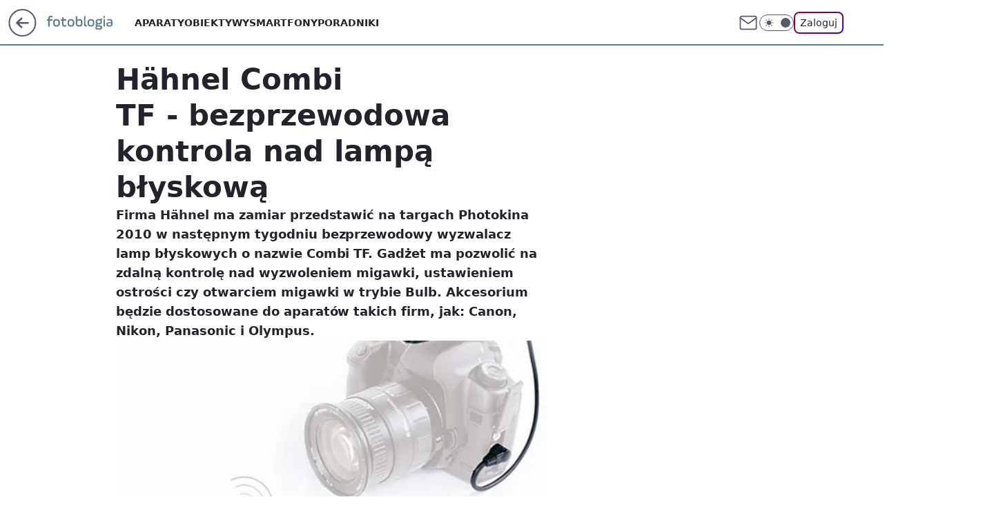

--- FILE ---
content_type: application/javascript
request_url: https://rek.www.wp.pl/gaf.js?rv=2&sn=nwm_fotoblogia&pvid=c2d44941c307311b8e89&rekids=235597&s2s_xcld=ma_appnexus&phtml=fotoblogia.pl%2Fhahnel-combi-tf-bezprzewodowa-kontrola-nad-lampa-blyskowa%2C6793510444242561a&abtest=adtech%7CPRGM-1047%7CA%3Badtech%7CPU-335%7CA%3Badtech%7CPRG-3468%7CB%3Badtech%7CPRGM-1036%7CD%3Badtech%7CFP-76%7CA%3Badtech%7CPRGM-1356%7CA%3Badtech%7CPRGM-1419%7CB%3Badtech%7CPRGM-1589%7CA%3Badtech%7CPRGM-1576%7CA%3Badtech%7CPRGM-1443%7CA%3Badtech%7CPRGM-1587%7CD%3Badtech%7CPRGM-1615%7CC%3Badtech%7CPRGM-1215%7CC&PWA_adbd=0&darkmode=0&highLayout=0&layout=wide&navType=navigate&cdl=0&ctype=article&ciab=IAB19%2CIAB-v3-625%2CIAB19-18&cid=6793510444242561&csystem=ncr&cdate=2010-09-16&REKtagi=sprzet_fotograficzny&vw=1280&vh=720&p1=0&spin=j9w30hge&bcv=2
body_size: 7997
content:
j9w30hge({"spin":"j9w30hge","bunch":235597,"context":{"dsa":false,"minor":false,"bidRequestId":"d28f96f5-bce8-4c55-9ffc-59fdbde0b50b","maConfig":{"timestamp":"2026-01-22T08:31:40.447Z"},"dfpConfig":{"timestamp":"2026-01-23T12:40:10.018Z"},"sda":[],"targeting":{"client":{},"server":{},"query":{"PWA_adbd":"0","REKtagi":"sprzet_fotograficzny","abtest":"adtech|PRGM-1047|A;adtech|PU-335|A;adtech|PRG-3468|B;adtech|PRGM-1036|D;adtech|FP-76|A;adtech|PRGM-1356|A;adtech|PRGM-1419|B;adtech|PRGM-1589|A;adtech|PRGM-1576|A;adtech|PRGM-1443|A;adtech|PRGM-1587|D;adtech|PRGM-1615|C;adtech|PRGM-1215|C","bcv":"2","cdate":"2010-09-16","cdl":"0","ciab":"IAB19,IAB-v3-625,IAB19-18","cid":"6793510444242561","csystem":"ncr","ctype":"article","darkmode":"0","highLayout":"0","layout":"wide","navType":"navigate","p1":"0","phtml":"fotoblogia.pl/hahnel-combi-tf-bezprzewodowa-kontrola-nad-lampa-blyskowa,6793510444242561a","pvid":"c2d44941c307311b8e89","rekids":"235597","rv":"2","s2s_xcld":"ma_appnexus","sn":"nwm_fotoblogia","spin":"j9w30hge","vh":"720","vw":"1280"}},"directOnly":0,"geo":{"country":"840","region":"","city":""},"statid":"","mlId":"","rshsd":"6","isRobot":false,"curr":{"EUR":4.205,"USD":3.5831,"CHF":4.5298,"GBP":4.8478},"rv":"2","status":{"advf":2,"ma":2,"ma_ads-bidder":2,"ma_cpv-bidder":2,"ma_high-cpm-bidder":2}},"slots":{"11":{"delivered":"1","campaign":null,"dfpConfig":{"placement":"/89844762/Desktop_Fotoblogia.pl_x11_art","roshash":"AEHK","ceil":100,"sizes":[[300,250]],"namedSizes":["fluid"],"div":"div-gpt-ad-x11-art","targeting":{"DFPHASH":"AEHK","emptygaf":"0"},"gfp":"AEHK"}},"12":{"delivered":"1","campaign":null,"dfpConfig":{"placement":"/89844762/Desktop_Fotoblogia.pl_x12_art","roshash":"AEHK","ceil":100,"sizes":[[300,250]],"namedSizes":["fluid"],"div":"div-gpt-ad-x12-art","targeting":{"DFPHASH":"AEHK","emptygaf":"0"},"gfp":"AEHK"}},"13":{"delivered":"1","campaign":null,"dfpConfig":{"placement":"/89844762/Desktop_Fotoblogia.pl_x13_art","roshash":"AEHK","ceil":100,"sizes":[[300,250]],"namedSizes":["fluid"],"div":"div-gpt-ad-x13-art","targeting":{"DFPHASH":"AEHK","emptygaf":"0"},"gfp":"AEHK"}},"14":{"delivered":"1","campaign":null,"dfpConfig":{"placement":"/89844762/Desktop_Fotoblogia.pl_x14_art","roshash":"AEHK","ceil":100,"sizes":[[300,250]],"namedSizes":["fluid"],"div":"div-gpt-ad-x14-art","targeting":{"DFPHASH":"AEHK","emptygaf":"0"},"gfp":"AEHK"}},"15":{"delivered":"1","campaign":null,"dfpConfig":{"placement":"/89844762/Desktop_Fotoblogia.pl_x15_art","roshash":"AEHK","ceil":100,"sizes":[[728,90],[970,300],[950,90],[980,120],[980,90],[970,150],[970,90],[970,250],[930,180],[950,200],[750,100],[970,66],[750,200],[960,90],[970,100],[750,300],[970,200],[950,300]],"namedSizes":["fluid"],"div":"div-gpt-ad-x15-art","targeting":{"DFPHASH":"AEHK","emptygaf":"0"},"gfp":"AEHK"}},"16":{"delivered":"1","campaign":null,"dfpConfig":{"placement":"/89844762/Desktop_Fotoblogia.pl_x16","roshash":"AEHK","ceil":100,"sizes":[[728,90],[970,300],[950,90],[970,150],[970,90],[970,250],[930,180],[950,200],[750,100],[640,280],[970,66],[750,200],[960,90],[970,100],[750,300],[970,200]],"namedSizes":["fluid"],"div":"div-gpt-ad-x16","targeting":{"DFPHASH":"AEHK","emptygaf":"0"},"gfp":"AEHK"}},"17":{"delivered":"1","campaign":null,"dfpConfig":{"placement":"/89844762/Desktop_Fotoblogia.pl_x17","roshash":"AEHK","ceil":100,"sizes":[[728,90],[970,300],[950,90],[970,150],[970,90],[970,250],[930,180],[950,200],[750,100],[640,280],[970,66],[750,200],[960,90],[970,100],[750,300],[970,200]],"namedSizes":["fluid"],"div":"div-gpt-ad-x17","targeting":{"DFPHASH":"AEHK","emptygaf":"0"},"gfp":"AEHK"}},"2":{"delivered":"1","campaign":{"id":"188278","capping":"PWAck=27120619\u0026PWAclt=792\u0026tpl=1","adm":{"bunch":"235597","creations":[{"cbConfig":{"blur":false,"bottomBar":false,"fullPage":false,"message":"Przekierowanie za {{time}} sekund{{y}}","timeout":15000},"height":600,"pixels":["//gde-default.hit.gemius.pl/_1769318903/redot.gif?id=AurlpqtfLPQooAxj7wsDeNWb7DpBnawS60AjdQWqM6T.z7/fastid=fsjxkechbderpocuyimavtcqankj/stparam=xcjskxjudx/nc=0/gdpr=0/gdpr_consent="],"showLabel":false,"src":"https://mamc.wpcdn.pl/188278/1768219315939/backup_mcd_ruby_choco_latte_1200x600.jpg","trackers":{"click":[""],"cview":["//ma.wp.pl/ma.gif?clid=dca45526c17aa056cf0f889dbba57020\u0026SN=nwm_fotoblogia\u0026pvid=c2d44941c307311b8e89\u0026action=cvimp\u0026pg=fotoblogia.pl\u0026par=utility%3DD5_FmxoN5dGucFqr2LRjrMtzy0plzqsl_y_NywfXhR5FxtmrNU4pREUhRu1FyrN_%26medium%3Ddisplay%26rekid%3D235597%26inver%3D2%26slotID%3D002%26workfID%3D188278%26emission%3D3043513%26editedTimestamp%3D1768219234%26test%3D0%26tpID%3D1402620%26billing%3Dcpv%26hBudgetRate%3DADGLORU%26platform%3D8%26seatFee%3DnBUnCYIJDvMlmuSkKzT5F05ypkQdav_gvO8cD0jnW9A%26org_id%3D25%26sn%3Dnwm_fotoblogia%26bidTimestamp%3D1769318903%26ssp%3Dwp.pl%26userID%3D__UNKNOWN_TELL_US__%26creationID%3D1470141%26client_id%3D43759%26pricingModel%3DV741cOHTuGbGfbvjkUGxNsU1j41srF0FZJGqnWpnT4s%26ttl%3D1769405303%26pvid%3Dc2d44941c307311b8e89%26device%3DPERSONAL_COMPUTER%26publisherID%3D308%26geo%3D840%253B%253B%26partnerID%3D%26bidderID%3D11%26isDev%3Dfalse%26bidReqID%3Dd28f96f5-bce8-4c55-9ffc-59fdbde0b50b%26slotSizeWxH%3D1200x600%26seatID%3Ddca45526c17aa056cf0f889dbba57020%26source%3DTG%26iabPageCategories%3D%26is_adblock%3D0%26ip%3D6toTMEemsnMj0fSR7zKGvhnlEPQ56Fh7XB70U54WWMk%26targetDomain%3Dmcdonalds.pl%26cur%3DPLN%26iabSiteCategories%3D%26is_robot%3D0%26hBidPrice%3DADGLORU%26contentID%3D6793510444242561%26conversionValue%3D0%26domain%3Dfotoblogia.pl%26order%3D265630"],"impression":["//ma.wp.pl/ma.gif?clid=dca45526c17aa056cf0f889dbba57020\u0026SN=nwm_fotoblogia\u0026pvid=c2d44941c307311b8e89\u0026action=delivery\u0026pg=fotoblogia.pl\u0026par=ip%3D6toTMEemsnMj0fSR7zKGvhnlEPQ56Fh7XB70U54WWMk%26targetDomain%3Dmcdonalds.pl%26cur%3DPLN%26iabSiteCategories%3D%26is_robot%3D0%26hBidPrice%3DADGLORU%26contentID%3D6793510444242561%26conversionValue%3D0%26domain%3Dfotoblogia.pl%26order%3D265630%26utility%3DD5_FmxoN5dGucFqr2LRjrMtzy0plzqsl_y_NywfXhR5FxtmrNU4pREUhRu1FyrN_%26medium%3Ddisplay%26rekid%3D235597%26inver%3D2%26slotID%3D002%26workfID%3D188278%26emission%3D3043513%26editedTimestamp%3D1768219234%26test%3D0%26tpID%3D1402620%26billing%3Dcpv%26hBudgetRate%3DADGLORU%26platform%3D8%26seatFee%3DnBUnCYIJDvMlmuSkKzT5F05ypkQdav_gvO8cD0jnW9A%26org_id%3D25%26sn%3Dnwm_fotoblogia%26bidTimestamp%3D1769318903%26ssp%3Dwp.pl%26userID%3D__UNKNOWN_TELL_US__%26creationID%3D1470141%26client_id%3D43759%26pricingModel%3DV741cOHTuGbGfbvjkUGxNsU1j41srF0FZJGqnWpnT4s%26ttl%3D1769405303%26pvid%3Dc2d44941c307311b8e89%26device%3DPERSONAL_COMPUTER%26publisherID%3D308%26geo%3D840%253B%253B%26partnerID%3D%26bidderID%3D11%26isDev%3Dfalse%26bidReqID%3Dd28f96f5-bce8-4c55-9ffc-59fdbde0b50b%26slotSizeWxH%3D1200x600%26seatID%3Ddca45526c17aa056cf0f889dbba57020%26source%3DTG%26iabPageCategories%3D%26is_adblock%3D0"],"view":["//ma.wp.pl/ma.gif?clid=dca45526c17aa056cf0f889dbba57020\u0026SN=nwm_fotoblogia\u0026pvid=c2d44941c307311b8e89\u0026action=view\u0026pg=fotoblogia.pl\u0026par=platform%3D8%26seatFee%3DnBUnCYIJDvMlmuSkKzT5F05ypkQdav_gvO8cD0jnW9A%26org_id%3D25%26sn%3Dnwm_fotoblogia%26bidTimestamp%3D1769318903%26ssp%3Dwp.pl%26userID%3D__UNKNOWN_TELL_US__%26creationID%3D1470141%26client_id%3D43759%26pricingModel%3DV741cOHTuGbGfbvjkUGxNsU1j41srF0FZJGqnWpnT4s%26ttl%3D1769405303%26pvid%3Dc2d44941c307311b8e89%26device%3DPERSONAL_COMPUTER%26publisherID%3D308%26geo%3D840%253B%253B%26partnerID%3D%26bidderID%3D11%26isDev%3Dfalse%26bidReqID%3Dd28f96f5-bce8-4c55-9ffc-59fdbde0b50b%26slotSizeWxH%3D1200x600%26seatID%3Ddca45526c17aa056cf0f889dbba57020%26source%3DTG%26iabPageCategories%3D%26is_adblock%3D0%26ip%3D6toTMEemsnMj0fSR7zKGvhnlEPQ56Fh7XB70U54WWMk%26targetDomain%3Dmcdonalds.pl%26cur%3DPLN%26iabSiteCategories%3D%26is_robot%3D0%26hBidPrice%3DADGLORU%26contentID%3D6793510444242561%26conversionValue%3D0%26domain%3Dfotoblogia.pl%26order%3D265630%26utility%3DD5_FmxoN5dGucFqr2LRjrMtzy0plzqsl_y_NywfXhR5FxtmrNU4pREUhRu1FyrN_%26medium%3Ddisplay%26rekid%3D235597%26inver%3D2%26slotID%3D002%26workfID%3D188278%26emission%3D3043513%26editedTimestamp%3D1768219234%26test%3D0%26tpID%3D1402620%26billing%3Dcpv%26hBudgetRate%3DADGLORU"]},"transparentPlaceholder":false,"type":"image","url":"https://gde-default.hit.gemius.pl/lshitredir/id=AurlpqtfLPQooAxj7wsDeNWb7DpBnawS60AjdQWqM6T.z7/fastid=jtkvsjgljofzfpdtsvypmawiynnr/stparam=rehpbsnndr/nc=0/gdpr=0/gdpr_consent=/url=https://links.mcdonaldsapps.com/CKlgPh?utm_campaign=McDonalds_McCafe_260114_260324_McCafe%20Special%20Autumn%20%26%20Winter%202026\u0026utm_source=CommercialBreak\u0026utm_medium=%2FDISPLAY%2FWP%2FWP.WP_CommercialBreak__CPM_Display_aTAGdcGL_","width":1200}],"redir":"https://ma.wp.pl/redirma?SN=nwm_fotoblogia\u0026pvid=c2d44941c307311b8e89\u0026par=creationID%3D1470141%26device%3DPERSONAL_COMPUTER%26iabPageCategories%3D%26domain%3Dfotoblogia.pl%26tpID%3D1402620%26hBudgetRate%3DADGLORU%26bidderID%3D11%26contentID%3D6793510444242561%26conversionValue%3D0%26utility%3DD5_FmxoN5dGucFqr2LRjrMtzy0plzqsl_y_NywfXhR5FxtmrNU4pREUhRu1FyrN_%26platform%3D8%26client_id%3D43759%26isDev%3Dfalse%26slotSizeWxH%3D1200x600%26source%3DTG%26order%3D265630%26slotID%3D002%26emission%3D3043513%26sn%3Dnwm_fotoblogia%26ssp%3Dwp.pl%26pricingModel%3DV741cOHTuGbGfbvjkUGxNsU1j41srF0FZJGqnWpnT4s%26ip%3D6toTMEemsnMj0fSR7zKGvhnlEPQ56Fh7XB70U54WWMk%26cur%3DPLN%26workfID%3D188278%26test%3D0%26seatFee%3DnBUnCYIJDvMlmuSkKzT5F05ypkQdav_gvO8cD0jnW9A%26bidTimestamp%3D1769318903%26geo%3D840%253B%253B%26partnerID%3D%26is_adblock%3D0%26iabSiteCategories%3D%26medium%3Ddisplay%26inver%3D2%26billing%3Dcpv%26pvid%3Dc2d44941c307311b8e89%26bidReqID%3Dd28f96f5-bce8-4c55-9ffc-59fdbde0b50b%26targetDomain%3Dmcdonalds.pl%26is_robot%3D0%26org_id%3D25%26userID%3D__UNKNOWN_TELL_US__%26publisherID%3D308%26seatID%3Ddca45526c17aa056cf0f889dbba57020%26ttl%3D1769405303%26hBidPrice%3DADGLORU%26rekid%3D235597%26editedTimestamp%3D1768219234\u0026url=","slot":"2"},"creative":{"Id":"1470141","provider":"ma_cpv-bidder","roshash":"CFIL","height":600,"width":1200,"touchpointId":"1402620","source":{"bidder":"cpv-bidder"}},"sellingModel":{"model":"CPM_INT"}},"dfpConfig":{"placement":"/89844762/Desktop_Fotoblogia.pl_x02","roshash":"CFIL","ceil":100,"sizes":[[970,300],[970,600],[750,300],[950,300],[980,600],[1920,870],[1200,600],[750,400],[960,640]],"namedSizes":["fluid"],"div":"div-gpt-ad-x02","targeting":{"DFPHASH":"CFIL","emptygaf":"0"},"gfp":"BJMP"}},"25":{"delivered":"1","campaign":null,"dfpConfig":{"placement":"/89844762/Desktop_Fotoblogia.pl_x25_art","roshash":"AEHK","ceil":100,"sizes":[[336,280],[640,280],[300,250]],"namedSizes":["fluid"],"div":"div-gpt-ad-x25-art","targeting":{"DFPHASH":"AEHK","emptygaf":"0"},"gfp":"AEHK"}},"27":{"delivered":"1","campaign":null,"dfpConfig":{"placement":"/89844762/Desktop_Fotoblogia.pl_x27_art","roshash":"AEHK","ceil":100,"sizes":[[160,600]],"namedSizes":["fluid"],"div":"div-gpt-ad-x27-art","targeting":{"DFPHASH":"AEHK","emptygaf":"0"},"gfp":"AEHK"}},"28":{"delivered":"","campaign":null,"dfpConfig":null},"3":{"delivered":"1","campaign":{"id":"188509","capping":"PWAck=27120659\u0026PWAclt=1200","adm":{"bunch":"235597","creations":[{"height":600,"mod":"stiltedBanner","pixels":["//ad.doubleclick.net/ddm/trackimp/N1675542.110317WP.PL/B34882747.437919181;dc_trk_aid=631342248;dc_trk_cid=248141839;ord=1769318903;dc_lat=;dc_rdid=;tag_for_child_directed_treatment=;tfua=;gdpr=${GDPR};gdpr_consent=${GDPR_CONSENT_755};ltd=${LIMITED_ADS};dc_tdv=1?"],"showLabel":true,"src":"https://mamc.wpcdn.pl/188509/1768466680476/WP-Gigaboard-1200x600-.jpg","trackers":{"click":[""],"cview":["//ma.wp.pl/ma.gif?clid=de722beda2adf178cb2a229b728519d3\u0026SN=nwm_fotoblogia\u0026pvid=c2d44941c307311b8e89\u0026action=cvimp\u0026pg=fotoblogia.pl\u0026par=slotID%3D003%26cur%3DPLN%26is_robot%3D0%26geo%3D840%253B%253B%26utility%3DIYVhT7tZ2FEUOw2tXs8eV4G5hOm7uqVg0KAhq5Ms0eFcvZWh4fakwwGeTIGETAgp%26device%3DPERSONAL_COMPUTER%26rekid%3D235597%26ip%3DF-meHQFpKYW0BQZu-C3Hf_U_yjnh5cU8h6RIpeq-1rA%26creationID%3D1471700%26emission%3D3044025%26iabPageCategories%3D625%26ttl%3D1769405303%26ssp%3Dwp.pl%26slotSizeWxH%3D1200x600%26targetDomain%3Dmi.com%26tpID%3D1403748%26hBudgetRate%3DADGKSVY%26test%3D0%26iabSiteCategories%3D%26medium%3Ddisplay%26platform%3D8%26bidReqID%3Dd28f96f5-bce8-4c55-9ffc-59fdbde0b50b%26userID%3D__UNKNOWN_TELL_US__%26editedTimestamp%3D1768466932%26pricingModel%3DWFNm0MNBjwKnQSdiIwGD8tDArf_kJqZPJRVPvNlp8fA%26pvid%3Dc2d44941c307311b8e89%26contentID%3D6793510444242561%26conversionValue%3D0%26domain%3Dfotoblogia.pl%26workfID%3D188509%26seatID%3Dde722beda2adf178cb2a229b728519d3%26client_id%3D50410%26source%3DTG%26sn%3Dnwm_fotoblogia%26isDev%3Dfalse%26publisherID%3D308%26billing%3Dcpv%26org_id%3D25%26order%3D265775%26is_adblock%3D0%26hBidPrice%3DADGKSVY%26partnerID%3D%26bidderID%3D11%26inver%3D2%26seatFee%3DlvGBKGb03K78QZL7nVxSmwEhETHWvIa94dv6IfKzz4Q%26bidTimestamp%3D1769318903"],"impression":["//ma.wp.pl/ma.gif?clid=de722beda2adf178cb2a229b728519d3\u0026SN=nwm_fotoblogia\u0026pvid=c2d44941c307311b8e89\u0026action=delivery\u0026pg=fotoblogia.pl\u0026par=targetDomain%3Dmi.com%26tpID%3D1403748%26hBudgetRate%3DADGKSVY%26test%3D0%26iabSiteCategories%3D%26medium%3Ddisplay%26platform%3D8%26bidReqID%3Dd28f96f5-bce8-4c55-9ffc-59fdbde0b50b%26userID%3D__UNKNOWN_TELL_US__%26editedTimestamp%3D1768466932%26pricingModel%3DWFNm0MNBjwKnQSdiIwGD8tDArf_kJqZPJRVPvNlp8fA%26pvid%3Dc2d44941c307311b8e89%26contentID%3D6793510444242561%26conversionValue%3D0%26domain%3Dfotoblogia.pl%26workfID%3D188509%26seatID%3Dde722beda2adf178cb2a229b728519d3%26client_id%3D50410%26source%3DTG%26sn%3Dnwm_fotoblogia%26isDev%3Dfalse%26publisherID%3D308%26billing%3Dcpv%26org_id%3D25%26order%3D265775%26is_adblock%3D0%26hBidPrice%3DADGKSVY%26partnerID%3D%26bidderID%3D11%26inver%3D2%26seatFee%3DlvGBKGb03K78QZL7nVxSmwEhETHWvIa94dv6IfKzz4Q%26bidTimestamp%3D1769318903%26slotID%3D003%26cur%3DPLN%26is_robot%3D0%26geo%3D840%253B%253B%26utility%3DIYVhT7tZ2FEUOw2tXs8eV4G5hOm7uqVg0KAhq5Ms0eFcvZWh4fakwwGeTIGETAgp%26device%3DPERSONAL_COMPUTER%26rekid%3D235597%26ip%3DF-meHQFpKYW0BQZu-C3Hf_U_yjnh5cU8h6RIpeq-1rA%26creationID%3D1471700%26emission%3D3044025%26iabPageCategories%3D625%26ttl%3D1769405303%26ssp%3Dwp.pl%26slotSizeWxH%3D1200x600"],"view":["//ma.wp.pl/ma.gif?clid=de722beda2adf178cb2a229b728519d3\u0026SN=nwm_fotoblogia\u0026pvid=c2d44941c307311b8e89\u0026action=view\u0026pg=fotoblogia.pl\u0026par=isDev%3Dfalse%26publisherID%3D308%26billing%3Dcpv%26org_id%3D25%26order%3D265775%26is_adblock%3D0%26hBidPrice%3DADGKSVY%26partnerID%3D%26bidderID%3D11%26inver%3D2%26seatFee%3DlvGBKGb03K78QZL7nVxSmwEhETHWvIa94dv6IfKzz4Q%26bidTimestamp%3D1769318903%26slotID%3D003%26cur%3DPLN%26is_robot%3D0%26geo%3D840%253B%253B%26utility%3DIYVhT7tZ2FEUOw2tXs8eV4G5hOm7uqVg0KAhq5Ms0eFcvZWh4fakwwGeTIGETAgp%26device%3DPERSONAL_COMPUTER%26rekid%3D235597%26ip%3DF-meHQFpKYW0BQZu-C3Hf_U_yjnh5cU8h6RIpeq-1rA%26creationID%3D1471700%26emission%3D3044025%26iabPageCategories%3D625%26ttl%3D1769405303%26ssp%3Dwp.pl%26slotSizeWxH%3D1200x600%26targetDomain%3Dmi.com%26tpID%3D1403748%26hBudgetRate%3DADGKSVY%26test%3D0%26iabSiteCategories%3D%26medium%3Ddisplay%26platform%3D8%26bidReqID%3Dd28f96f5-bce8-4c55-9ffc-59fdbde0b50b%26userID%3D__UNKNOWN_TELL_US__%26editedTimestamp%3D1768466932%26pricingModel%3DWFNm0MNBjwKnQSdiIwGD8tDArf_kJqZPJRVPvNlp8fA%26pvid%3Dc2d44941c307311b8e89%26contentID%3D6793510444242561%26conversionValue%3D0%26domain%3Dfotoblogia.pl%26workfID%3D188509%26seatID%3Dde722beda2adf178cb2a229b728519d3%26client_id%3D50410%26source%3DTG%26sn%3Dnwm_fotoblogia"]},"transparentPlaceholder":false,"type":"image","url":"https://ad.doubleclick.net/ddm/trackclk/N1675542.110317WP.PL/B34882747.437919181;dc_trk_aid=631342248;dc_trk_cid=248141839;dc_lat=;dc_rdid=;tag_for_child_directed_treatment=;tfua=;gdpr=${GDPR};gdpr_consent=${GDPR_CONSENT_755};ltd=${LIMITED_ADS};dc_tdv=1","width":1200},{"height":600,"mod":"stiltedBanner","pixels":["//ad.doubleclick.net/ddm/trackimp/N1675542.110317WP.PL/B34882747.437919181;dc_trk_aid=631342248;dc_trk_cid=248141839;ord=1769318903;dc_lat=;dc_rdid=;tag_for_child_directed_treatment=;tfua=;gdpr=${GDPR};gdpr_consent=${GDPR_CONSENT_755};ltd=${LIMITED_ADS};dc_tdv=1?"],"showLabel":true,"src":"https://mamc.wpcdn.pl/188509/1768466743207/WP-Gigaboard-940x600-.jpg","trackers":{"click":[""],"cview":["//ma.wp.pl/ma.gif?clid=de722beda2adf178cb2a229b728519d3\u0026SN=nwm_fotoblogia\u0026pvid=c2d44941c307311b8e89\u0026action=cvimp\u0026pg=fotoblogia.pl\u0026par=slotID%3D003%26cur%3DPLN%26is_robot%3D0%26geo%3D840%253B%253B%26utility%3DIYVhT7tZ2FEUOw2tXs8eV4G5hOm7uqVg0KAhq5Ms0eFcvZWh4fakwwGeTIGETAgp%26device%3DPERSONAL_COMPUTER%26rekid%3D235597%26ip%3DF-meHQFpKYW0BQZu-C3Hf_U_yjnh5cU8h6RIpeq-1rA%26creationID%3D1471700%26emission%3D3044025%26iabPageCategories%3D625%26ttl%3D1769405303%26ssp%3Dwp.pl%26slotSizeWxH%3D1200x600%26targetDomain%3Dmi.com%26tpID%3D1403748%26hBudgetRate%3DADGKSVY%26test%3D0%26iabSiteCategories%3D%26medium%3Ddisplay%26platform%3D8%26bidReqID%3Dd28f96f5-bce8-4c55-9ffc-59fdbde0b50b%26userID%3D__UNKNOWN_TELL_US__%26editedTimestamp%3D1768466932%26pricingModel%3DWFNm0MNBjwKnQSdiIwGD8tDArf_kJqZPJRVPvNlp8fA%26pvid%3Dc2d44941c307311b8e89%26contentID%3D6793510444242561%26conversionValue%3D0%26domain%3Dfotoblogia.pl%26workfID%3D188509%26seatID%3Dde722beda2adf178cb2a229b728519d3%26client_id%3D50410%26source%3DTG%26sn%3Dnwm_fotoblogia%26isDev%3Dfalse%26publisherID%3D308%26billing%3Dcpv%26org_id%3D25%26order%3D265775%26is_adblock%3D0%26hBidPrice%3DADGKSVY%26partnerID%3D%26bidderID%3D11%26inver%3D2%26seatFee%3DlvGBKGb03K78QZL7nVxSmwEhETHWvIa94dv6IfKzz4Q%26bidTimestamp%3D1769318903"],"impression":["//ma.wp.pl/ma.gif?clid=de722beda2adf178cb2a229b728519d3\u0026SN=nwm_fotoblogia\u0026pvid=c2d44941c307311b8e89\u0026action=delivery\u0026pg=fotoblogia.pl\u0026par=targetDomain%3Dmi.com%26tpID%3D1403748%26hBudgetRate%3DADGKSVY%26test%3D0%26iabSiteCategories%3D%26medium%3Ddisplay%26platform%3D8%26bidReqID%3Dd28f96f5-bce8-4c55-9ffc-59fdbde0b50b%26userID%3D__UNKNOWN_TELL_US__%26editedTimestamp%3D1768466932%26pricingModel%3DWFNm0MNBjwKnQSdiIwGD8tDArf_kJqZPJRVPvNlp8fA%26pvid%3Dc2d44941c307311b8e89%26contentID%3D6793510444242561%26conversionValue%3D0%26domain%3Dfotoblogia.pl%26workfID%3D188509%26seatID%3Dde722beda2adf178cb2a229b728519d3%26client_id%3D50410%26source%3DTG%26sn%3Dnwm_fotoblogia%26isDev%3Dfalse%26publisherID%3D308%26billing%3Dcpv%26org_id%3D25%26order%3D265775%26is_adblock%3D0%26hBidPrice%3DADGKSVY%26partnerID%3D%26bidderID%3D11%26inver%3D2%26seatFee%3DlvGBKGb03K78QZL7nVxSmwEhETHWvIa94dv6IfKzz4Q%26bidTimestamp%3D1769318903%26slotID%3D003%26cur%3DPLN%26is_robot%3D0%26geo%3D840%253B%253B%26utility%3DIYVhT7tZ2FEUOw2tXs8eV4G5hOm7uqVg0KAhq5Ms0eFcvZWh4fakwwGeTIGETAgp%26device%3DPERSONAL_COMPUTER%26rekid%3D235597%26ip%3DF-meHQFpKYW0BQZu-C3Hf_U_yjnh5cU8h6RIpeq-1rA%26creationID%3D1471700%26emission%3D3044025%26iabPageCategories%3D625%26ttl%3D1769405303%26ssp%3Dwp.pl%26slotSizeWxH%3D1200x600"],"view":["//ma.wp.pl/ma.gif?clid=de722beda2adf178cb2a229b728519d3\u0026SN=nwm_fotoblogia\u0026pvid=c2d44941c307311b8e89\u0026action=view\u0026pg=fotoblogia.pl\u0026par=isDev%3Dfalse%26publisherID%3D308%26billing%3Dcpv%26org_id%3D25%26order%3D265775%26is_adblock%3D0%26hBidPrice%3DADGKSVY%26partnerID%3D%26bidderID%3D11%26inver%3D2%26seatFee%3DlvGBKGb03K78QZL7nVxSmwEhETHWvIa94dv6IfKzz4Q%26bidTimestamp%3D1769318903%26slotID%3D003%26cur%3DPLN%26is_robot%3D0%26geo%3D840%253B%253B%26utility%3DIYVhT7tZ2FEUOw2tXs8eV4G5hOm7uqVg0KAhq5Ms0eFcvZWh4fakwwGeTIGETAgp%26device%3DPERSONAL_COMPUTER%26rekid%3D235597%26ip%3DF-meHQFpKYW0BQZu-C3Hf_U_yjnh5cU8h6RIpeq-1rA%26creationID%3D1471700%26emission%3D3044025%26iabPageCategories%3D625%26ttl%3D1769405303%26ssp%3Dwp.pl%26slotSizeWxH%3D1200x600%26targetDomain%3Dmi.com%26tpID%3D1403748%26hBudgetRate%3DADGKSVY%26test%3D0%26iabSiteCategories%3D%26medium%3Ddisplay%26platform%3D8%26bidReqID%3Dd28f96f5-bce8-4c55-9ffc-59fdbde0b50b%26userID%3D__UNKNOWN_TELL_US__%26editedTimestamp%3D1768466932%26pricingModel%3DWFNm0MNBjwKnQSdiIwGD8tDArf_kJqZPJRVPvNlp8fA%26pvid%3Dc2d44941c307311b8e89%26contentID%3D6793510444242561%26conversionValue%3D0%26domain%3Dfotoblogia.pl%26workfID%3D188509%26seatID%3Dde722beda2adf178cb2a229b728519d3%26client_id%3D50410%26source%3DTG%26sn%3Dnwm_fotoblogia"]},"transparentPlaceholder":false,"type":"image","url":"https://ad.doubleclick.net/ddm/trackclk/N1675542.110317WP.PL/B34882747.437919181;dc_trk_aid=631342248;dc_trk_cid=248141839;dc_lat=;dc_rdid=;tag_for_child_directed_treatment=;tfua=;gdpr=${GDPR};gdpr_consent=${GDPR_CONSENT_755};ltd=${LIMITED_ADS};dc_tdv=1","width":940}],"redir":"https://ma.wp.pl/redirma?SN=nwm_fotoblogia\u0026pvid=c2d44941c307311b8e89\u0026par=ttl%3D1769405303%26userID%3D__UNKNOWN_TELL_US__%26conversionValue%3D0%26publisherID%3D308%26order%3D265775%26is_robot%3D0%26emission%3D3044025%26ssp%3Dwp.pl%26editedTimestamp%3D1768466932%26pricingModel%3DWFNm0MNBjwKnQSdiIwGD8tDArf_kJqZPJRVPvNlp8fA%26source%3DTG%26rekid%3D235597%26slotSizeWxH%3D1200x600%26cur%3DPLN%26creationID%3D1471700%26test%3D0%26platform%3D8%26sn%3Dnwm_fotoblogia%26isDev%3Dfalse%26org_id%3D25%26hBidPrice%3DADGKSVY%26partnerID%3D%26ip%3DF-meHQFpKYW0BQZu-C3Hf_U_yjnh5cU8h6RIpeq-1rA%26iabPageCategories%3D625%26tpID%3D1403748%26iabSiteCategories%3D%26workfID%3D188509%26bidderID%3D11%26device%3DPERSONAL_COMPUTER%26targetDomain%3Dmi.com%26seatID%3Dde722beda2adf178cb2a229b728519d3%26client_id%3D50410%26is_adblock%3D0%26inver%3D2%26slotID%3D003%26utility%3DIYVhT7tZ2FEUOw2tXs8eV4G5hOm7uqVg0KAhq5Ms0eFcvZWh4fakwwGeTIGETAgp%26hBudgetRate%3DADGKSVY%26medium%3Ddisplay%26bidReqID%3Dd28f96f5-bce8-4c55-9ffc-59fdbde0b50b%26pvid%3Dc2d44941c307311b8e89%26contentID%3D6793510444242561%26billing%3Dcpv%26geo%3D840%253B%253B%26domain%3Dfotoblogia.pl%26seatFee%3DlvGBKGb03K78QZL7nVxSmwEhETHWvIa94dv6IfKzz4Q%26bidTimestamp%3D1769318903\u0026url=","slot":"3"},"creative":{"Id":"1471700","provider":"ma_cpv-bidder","roshash":"BJMP","height":600,"width":1200,"touchpointId":"1403748","source":{"bidder":"cpv-bidder"}},"sellingModel":{"model":"CPM_INT"}},"dfpConfig":{"placement":"/89844762/Desktop_Fotoblogia.pl_x03_art","roshash":"BJMP","ceil":100,"sizes":[[728,90],[970,300],[950,90],[980,120],[980,90],[970,150],[970,90],[970,250],[930,180],[950,200],[750,100],[970,66],[750,200],[960,90],[970,100],[750,300],[970,200],[950,300]],"namedSizes":["fluid"],"div":"div-gpt-ad-x03-art","targeting":{"DFPHASH":"BJMP","emptygaf":"0"},"gfp":"AFIL"}},"32":{"delivered":"","campaign":null,"dfpConfig":null},"33":{"delivered":"1","campaign":null,"dfpConfig":{"placement":"/89844762/Desktop_Fotoblogia.pl_x33_art","roshash":"AEHK","ceil":100,"sizes":[[336,280],[640,280],[300,250]],"namedSizes":["fluid"],"div":"div-gpt-ad-x33-art","targeting":{"DFPHASH":"AEHK","emptygaf":"0"},"gfp":"AEHK"}},"35":{"delivered":"1","campaign":null,"dfpConfig":{"placement":"/89844762/Desktop_Fotoblogia.pl_x35_art","roshash":"AEHK","ceil":100,"sizes":[[300,600],[300,250]],"namedSizes":["fluid"],"div":"div-gpt-ad-x35-art","targeting":{"DFPHASH":"AEHK","emptygaf":"0"},"gfp":"AEHK"}},"36":{"delivered":"1","campaign":null,"dfpConfig":{"placement":"/89844762/Desktop_Fotoblogia.pl_x36_art","roshash":"AFIL","ceil":100,"sizes":[[300,600],[300,250]],"namedSizes":["fluid"],"div":"div-gpt-ad-x36-art","targeting":{"DFPHASH":"AFIL","emptygaf":"0"},"gfp":"AFIL"}},"37":{"delivered":"1","campaign":null,"dfpConfig":{"placement":"/89844762/Desktop_Fotoblogia.pl_x37_art","roshash":"AEHK","ceil":100,"sizes":[[300,600],[300,250]],"namedSizes":["fluid"],"div":"div-gpt-ad-x37-art","targeting":{"DFPHASH":"AEHK","emptygaf":"0"},"gfp":"AEHK"}},"40":{"delivered":"1","campaign":null,"dfpConfig":{"placement":"/89844762/Desktop_Fotoblogia.pl_x40","roshash":"AFIL","ceil":100,"sizes":[[300,250]],"namedSizes":["fluid"],"div":"div-gpt-ad-x40","targeting":{"DFPHASH":"AFIL","emptygaf":"0"},"gfp":"AFIL"}},"5":{"delivered":"1","campaign":null,"dfpConfig":{"placement":"/89844762/Desktop_Fotoblogia.pl_x05_art","roshash":"AFIL","ceil":100,"sizes":[[300,250]],"namedSizes":["fluid"],"div":"div-gpt-ad-x05-art","targeting":{"DFPHASH":"AFIL","emptygaf":"0"},"gfp":"AFIL"}},"50":{"delivered":"1","campaign":null,"dfpConfig":{"placement":"/89844762/Desktop_Fotoblogia.pl_x50_art","roshash":"AEHK","ceil":100,"sizes":[[728,90],[970,300],[950,90],[980,120],[980,90],[970,150],[970,90],[970,250],[930,180],[950,200],[750,100],[970,66],[750,200],[960,90],[970,100],[750,300],[970,200],[950,300]],"namedSizes":["fluid"],"div":"div-gpt-ad-x50-art","targeting":{"DFPHASH":"AEHK","emptygaf":"0"},"gfp":"AEHK"}},"52":{"lazy":1,"delivered":"1","campaign":{"id":"188194","adm":{"bunch":"235597","creations":[{"height":250,"showLabel":true,"src":"https://mamc.wpcdn.pl/188194/1767968957508/autopromo_300x250.jpeg","trackers":{"click":[""],"cview":["//ma.wp.pl/ma.gif?clid=36d4f1d950aab392a9c26b186b340e10\u0026SN=nwm_fotoblogia\u0026pvid=c2d44941c307311b8e89\u0026action=cvimp\u0026pg=fotoblogia.pl\u0026par=workfID%3D188194%26seatFee%3D8qx9HIDsAio2yp8GeE6OraLNJxU2p6BRWk57ZsLd4aE%26source%3DTG%26editedTimestamp%3D1767969656%26sn%3Dnwm_fotoblogia%26utility%3DuWeMgiTD6X_EWMtksHjPKiX2MLB1gDAqJXcEapN-5SYfOF4RgxEMvUtFTHJKyLvS%26hBidPrice%3DADGJMPS%26partnerID%3D%26contentID%3D6793510444242561%26conversionValue%3D0%26bidReqID%3Dd28f96f5-bce8-4c55-9ffc-59fdbde0b50b%26slotID%3D052%26tpID%3D1402313%26pricingModel%3D6MYuk4KWHvUVk2G99A2LLTWSBoY0Mg-qgMKlDyU6YA4%26iabPageCategories%3D%26geo%3D840%253B%253B%26isDev%3Dfalse%26rekid%3D235597%26creationID%3D1469537%26test%3D0%26client_id%3D43444%26is_robot%3D0%26bidTimestamp%3D1769318903%26userID%3D__UNKNOWN_TELL_US__%26targetDomain%3Dwp.pl%26org_id%3D25%26pvid%3Dc2d44941c307311b8e89%26slotSizeWxH%3D300x250%26emission%3D3044175%26iabSiteCategories%3D%26platform%3D8%26device%3DPERSONAL_COMPUTER%26cur%3DPLN%26order%3D265827%26ttl%3D1769405303%26is_adblock%3D0%26bidderID%3D11%26medium%3Ddisplay%26ip%3D_ezJA56UiEdrZV4B30mwwbYMX7pojgFgc6muNH6L45M%26domain%3Dfotoblogia.pl%26seatID%3D36d4f1d950aab392a9c26b186b340e10%26billing%3Dcpv%26hBudgetRate%3DADGJMPS%26ssp%3Dwp.pl%26publisherID%3D308%26inver%3D2"],"impression":["//ma.wp.pl/ma.gif?clid=36d4f1d950aab392a9c26b186b340e10\u0026SN=nwm_fotoblogia\u0026pvid=c2d44941c307311b8e89\u0026action=delivery\u0026pg=fotoblogia.pl\u0026par=slotID%3D052%26tpID%3D1402313%26pricingModel%3D6MYuk4KWHvUVk2G99A2LLTWSBoY0Mg-qgMKlDyU6YA4%26iabPageCategories%3D%26geo%3D840%253B%253B%26isDev%3Dfalse%26rekid%3D235597%26creationID%3D1469537%26test%3D0%26client_id%3D43444%26is_robot%3D0%26bidTimestamp%3D1769318903%26userID%3D__UNKNOWN_TELL_US__%26targetDomain%3Dwp.pl%26org_id%3D25%26pvid%3Dc2d44941c307311b8e89%26slotSizeWxH%3D300x250%26emission%3D3044175%26iabSiteCategories%3D%26platform%3D8%26device%3DPERSONAL_COMPUTER%26cur%3DPLN%26order%3D265827%26ttl%3D1769405303%26is_adblock%3D0%26bidderID%3D11%26medium%3Ddisplay%26ip%3D_ezJA56UiEdrZV4B30mwwbYMX7pojgFgc6muNH6L45M%26domain%3Dfotoblogia.pl%26seatID%3D36d4f1d950aab392a9c26b186b340e10%26billing%3Dcpv%26hBudgetRate%3DADGJMPS%26ssp%3Dwp.pl%26publisherID%3D308%26inver%3D2%26workfID%3D188194%26seatFee%3D8qx9HIDsAio2yp8GeE6OraLNJxU2p6BRWk57ZsLd4aE%26source%3DTG%26editedTimestamp%3D1767969656%26sn%3Dnwm_fotoblogia%26utility%3DuWeMgiTD6X_EWMtksHjPKiX2MLB1gDAqJXcEapN-5SYfOF4RgxEMvUtFTHJKyLvS%26hBidPrice%3DADGJMPS%26partnerID%3D%26contentID%3D6793510444242561%26conversionValue%3D0%26bidReqID%3Dd28f96f5-bce8-4c55-9ffc-59fdbde0b50b"],"view":["//ma.wp.pl/ma.gif?clid=36d4f1d950aab392a9c26b186b340e10\u0026SN=nwm_fotoblogia\u0026pvid=c2d44941c307311b8e89\u0026action=view\u0026pg=fotoblogia.pl\u0026par=conversionValue%3D0%26bidReqID%3Dd28f96f5-bce8-4c55-9ffc-59fdbde0b50b%26slotID%3D052%26tpID%3D1402313%26pricingModel%3D6MYuk4KWHvUVk2G99A2LLTWSBoY0Mg-qgMKlDyU6YA4%26iabPageCategories%3D%26geo%3D840%253B%253B%26isDev%3Dfalse%26rekid%3D235597%26creationID%3D1469537%26test%3D0%26client_id%3D43444%26is_robot%3D0%26bidTimestamp%3D1769318903%26userID%3D__UNKNOWN_TELL_US__%26targetDomain%3Dwp.pl%26org_id%3D25%26pvid%3Dc2d44941c307311b8e89%26slotSizeWxH%3D300x250%26emission%3D3044175%26iabSiteCategories%3D%26platform%3D8%26device%3DPERSONAL_COMPUTER%26cur%3DPLN%26order%3D265827%26ttl%3D1769405303%26is_adblock%3D0%26bidderID%3D11%26medium%3Ddisplay%26ip%3D_ezJA56UiEdrZV4B30mwwbYMX7pojgFgc6muNH6L45M%26domain%3Dfotoblogia.pl%26seatID%3D36d4f1d950aab392a9c26b186b340e10%26billing%3Dcpv%26hBudgetRate%3DADGJMPS%26ssp%3Dwp.pl%26publisherID%3D308%26inver%3D2%26workfID%3D188194%26seatFee%3D8qx9HIDsAio2yp8GeE6OraLNJxU2p6BRWk57ZsLd4aE%26source%3DTG%26editedTimestamp%3D1767969656%26sn%3Dnwm_fotoblogia%26utility%3DuWeMgiTD6X_EWMtksHjPKiX2MLB1gDAqJXcEapN-5SYfOF4RgxEMvUtFTHJKyLvS%26hBidPrice%3DADGJMPS%26partnerID%3D%26contentID%3D6793510444242561"]},"transparentPlaceholder":false,"type":"image","url":"https://pilot.wp.pl/program/puls-2/?utm_source=autopromo\u0026utm_medium=display\u0026utm_campaign=2024_puls2","width":300}],"redir":"https://ma.wp.pl/redirma?SN=nwm_fotoblogia\u0026pvid=c2d44941c307311b8e89\u0026par=iabSiteCategories%3D%26publisherID%3D308%26seatFee%3D8qx9HIDsAio2yp8GeE6OraLNJxU2p6BRWk57ZsLd4aE%26utility%3DuWeMgiTD6X_EWMtksHjPKiX2MLB1gDAqJXcEapN-5SYfOF4RgxEMvUtFTHJKyLvS%26partnerID%3D%26bidReqID%3Dd28f96f5-bce8-4c55-9ffc-59fdbde0b50b%26pricingModel%3D6MYuk4KWHvUVk2G99A2LLTWSBoY0Mg-qgMKlDyU6YA4%26cur%3DPLN%26is_adblock%3D0%26seatID%3D36d4f1d950aab392a9c26b186b340e10%26ttl%3D1769405303%26bidderID%3D11%26medium%3Ddisplay%26test%3D0%26userID%3D__UNKNOWN_TELL_US__%26pvid%3Dc2d44941c307311b8e89%26slotSizeWxH%3D300x250%26inver%3D2%26geo%3D840%253B%253B%26rekid%3D235597%26ip%3D_ezJA56UiEdrZV4B30mwwbYMX7pojgFgc6muNH6L45M%26domain%3Dfotoblogia.pl%26source%3DTG%26slotID%3D052%26tpID%3D1402313%26client_id%3D43444%26hBidPrice%3DADGJMPS%26contentID%3D6793510444242561%26conversionValue%3D0%26creationID%3D1469537%26bidTimestamp%3D1769318903%26emission%3D3044175%26editedTimestamp%3D1767969656%26iabPageCategories%3D%26platform%3D8%26device%3DPERSONAL_COMPUTER%26order%3D265827%26is_robot%3D0%26targetDomain%3Dwp.pl%26org_id%3D25%26billing%3Dcpv%26hBudgetRate%3DADGJMPS%26ssp%3Dwp.pl%26workfID%3D188194%26sn%3Dnwm_fotoblogia%26isDev%3Dfalse\u0026url=","slot":"52"},"creative":{"Id":"1469537","provider":"ma_cpv-bidder","roshash":"ADGJ","height":250,"width":300,"touchpointId":"1402313","source":{"bidder":"cpv-bidder"}},"sellingModel":{"model":"CPM_INT"}},"dfpConfig":{"placement":"/89844762/Desktop_Fotoblogia.pl_x52_art","roshash":"AEHK","ceil":100,"sizes":[[300,250]],"namedSizes":["fluid"],"div":"div-gpt-ad-x52-art","targeting":{"DFPHASH":"AEHK","emptygaf":"0"},"gfp":"AEHK"}},"529":{"delivered":"1","campaign":null,"dfpConfig":{"placement":"/89844762/Desktop_Fotoblogia.pl_x529","roshash":"AEHK","ceil":100,"sizes":[[300,250]],"namedSizes":["fluid"],"div":"div-gpt-ad-x529","targeting":{"DFPHASH":"AEHK","emptygaf":"0"},"gfp":"AEHK"}},"53":{"lazy":1,"delivered":"1","campaign":{"id":"188277","adm":{"bunch":"235597","creations":[{"height":200,"scalable":"1","showLabel":true,"src":"https://mamc.wpcdn.pl/188277/1768218722426/pudelek-wosp-vB-750x200.jpg","trackers":{"click":[""],"cview":["//ma.wp.pl/ma.gif?clid=36d4f1d950aab392a9c26b186b340e10\u0026SN=nwm_fotoblogia\u0026pvid=c2d44941c307311b8e89\u0026action=cvimp\u0026pg=fotoblogia.pl\u0026par=utility%3DS6mJBoPyPFt_qRSITid9AXeqEJs9nL4eCgdfMDADRzkD4WzYV7M7aKsy6HF4dxWM%26conversionValue%3D0%26ssp%3Dwp.pl%26userID%3D__UNKNOWN_TELL_US__%26domain%3Dfotoblogia.pl%26workfID%3D188277%26seatFee%3Dw156IsvW7nXjaa90ToHxQFkknPtj4vG8MQTI9Hpl1-w%26medium%3Ddisplay%26device%3DPERSONAL_COMPUTER%26cur%3DPLN%26tpID%3D1402616%26emission%3D3044803%26ttl%3D1769405303%26pvid%3Dc2d44941c307311b8e89%26hBidPrice%3DADGJMPS%26inver%3D2%26targetDomain%3Dallegro.pl%26partnerID%3D%26bidderID%3D11%26isDev%3Dfalse%26rekid%3D235597%26slotID%3D053%26slotSizeWxH%3D750x200%26org_id%3D25%26test%3D0%26iabPageCategories%3D%26iabSiteCategories%3D%26is_robot%3D0%26is_adblock%3D0%26geo%3D840%253B%253B%26platform%3D8%26bidReqID%3Dd28f96f5-bce8-4c55-9ffc-59fdbde0b50b%26ip%3DyMS4rmS53KMyDG8Oxnt1zuV6VtlK_JWHDmIiNQ9BzsM%26seatID%3D36d4f1d950aab392a9c26b186b340e10%26client_id%3D38851%26order%3D266039%26pricingModel%3DLqk4oLYMCyKop0CxqGBCY5bx1bOjp-aQfaGgbdKTvFk%26source%3DTG%26editedTimestamp%3D1768218902%26bidTimestamp%3D1769318903%26publisherID%3D308%26creationID%3D1470127%26billing%3Dcpv%26sn%3Dnwm_fotoblogia%26hBudgetRate%3DADGJMPS%26contentID%3D6793510444242561"],"impression":["//ma.wp.pl/ma.gif?clid=36d4f1d950aab392a9c26b186b340e10\u0026SN=nwm_fotoblogia\u0026pvid=c2d44941c307311b8e89\u0026action=delivery\u0026pg=fotoblogia.pl\u0026par=seatID%3D36d4f1d950aab392a9c26b186b340e10%26client_id%3D38851%26order%3D266039%26pricingModel%3DLqk4oLYMCyKop0CxqGBCY5bx1bOjp-aQfaGgbdKTvFk%26source%3DTG%26editedTimestamp%3D1768218902%26bidTimestamp%3D1769318903%26publisherID%3D308%26creationID%3D1470127%26billing%3Dcpv%26sn%3Dnwm_fotoblogia%26hBudgetRate%3DADGJMPS%26contentID%3D6793510444242561%26utility%3DS6mJBoPyPFt_qRSITid9AXeqEJs9nL4eCgdfMDADRzkD4WzYV7M7aKsy6HF4dxWM%26conversionValue%3D0%26ssp%3Dwp.pl%26userID%3D__UNKNOWN_TELL_US__%26domain%3Dfotoblogia.pl%26workfID%3D188277%26seatFee%3Dw156IsvW7nXjaa90ToHxQFkknPtj4vG8MQTI9Hpl1-w%26medium%3Ddisplay%26device%3DPERSONAL_COMPUTER%26cur%3DPLN%26tpID%3D1402616%26emission%3D3044803%26ttl%3D1769405303%26pvid%3Dc2d44941c307311b8e89%26hBidPrice%3DADGJMPS%26inver%3D2%26targetDomain%3Dallegro.pl%26partnerID%3D%26bidderID%3D11%26isDev%3Dfalse%26rekid%3D235597%26slotID%3D053%26slotSizeWxH%3D750x200%26org_id%3D25%26test%3D0%26iabPageCategories%3D%26iabSiteCategories%3D%26is_robot%3D0%26is_adblock%3D0%26geo%3D840%253B%253B%26platform%3D8%26bidReqID%3Dd28f96f5-bce8-4c55-9ffc-59fdbde0b50b%26ip%3DyMS4rmS53KMyDG8Oxnt1zuV6VtlK_JWHDmIiNQ9BzsM"],"view":["//ma.wp.pl/ma.gif?clid=36d4f1d950aab392a9c26b186b340e10\u0026SN=nwm_fotoblogia\u0026pvid=c2d44941c307311b8e89\u0026action=view\u0026pg=fotoblogia.pl\u0026par=domain%3Dfotoblogia.pl%26workfID%3D188277%26seatFee%3Dw156IsvW7nXjaa90ToHxQFkknPtj4vG8MQTI9Hpl1-w%26medium%3Ddisplay%26device%3DPERSONAL_COMPUTER%26cur%3DPLN%26tpID%3D1402616%26emission%3D3044803%26ttl%3D1769405303%26pvid%3Dc2d44941c307311b8e89%26hBidPrice%3DADGJMPS%26inver%3D2%26targetDomain%3Dallegro.pl%26partnerID%3D%26bidderID%3D11%26isDev%3Dfalse%26rekid%3D235597%26slotID%3D053%26slotSizeWxH%3D750x200%26org_id%3D25%26test%3D0%26iabPageCategories%3D%26iabSiteCategories%3D%26is_robot%3D0%26is_adblock%3D0%26geo%3D840%253B%253B%26platform%3D8%26bidReqID%3Dd28f96f5-bce8-4c55-9ffc-59fdbde0b50b%26ip%3DyMS4rmS53KMyDG8Oxnt1zuV6VtlK_JWHDmIiNQ9BzsM%26seatID%3D36d4f1d950aab392a9c26b186b340e10%26client_id%3D38851%26order%3D266039%26pricingModel%3DLqk4oLYMCyKop0CxqGBCY5bx1bOjp-aQfaGgbdKTvFk%26source%3DTG%26editedTimestamp%3D1768218902%26bidTimestamp%3D1769318903%26publisherID%3D308%26creationID%3D1470127%26billing%3Dcpv%26sn%3Dnwm_fotoblogia%26hBudgetRate%3DADGJMPS%26contentID%3D6793510444242561%26utility%3DS6mJBoPyPFt_qRSITid9AXeqEJs9nL4eCgdfMDADRzkD4WzYV7M7aKsy6HF4dxWM%26conversionValue%3D0%26ssp%3Dwp.pl%26userID%3D__UNKNOWN_TELL_US__"]},"transparentPlaceholder":false,"type":"image","url":"https://www.pudelek.pl/pudelek-na-wosp-zrobmy-z-dramy-cos-dobrego-wylicytuj-statuetke-dla-dramy-roku-ktora-paulina-smaszcz-rozbila-podczas-naszych-urodzin-7242969064376832a?pvclid=01KEVKPXV0DFYETZ9XJMW9ND6Z","width":750}],"redir":"https://ma.wp.pl/redirma?SN=nwm_fotoblogia\u0026pvid=c2d44941c307311b8e89\u0026par=iabPageCategories%3D%26iabSiteCategories%3D%26is_adblock%3D0%26geo%3D840%253B%253B%26client_id%3D38851%26creationID%3D1470127%26workfID%3D188277%26tpID%3D1402616%26rekid%3D235597%26is_robot%3D0%26publisherID%3D308%26contentID%3D6793510444242561%26conversionValue%3D0%26isDev%3Dfalse%26slotID%3D053%26ip%3DyMS4rmS53KMyDG8Oxnt1zuV6VtlK_JWHDmIiNQ9BzsM%26order%3D266039%26billing%3Dcpv%26sn%3Dnwm_fotoblogia%26hBudgetRate%3DADGJMPS%26ssp%3Dwp.pl%26seatFee%3Dw156IsvW7nXjaa90ToHxQFkknPtj4vG8MQTI9Hpl1-w%26emission%3D3044803%26seatID%3D36d4f1d950aab392a9c26b186b340e10%26pricingModel%3DLqk4oLYMCyKop0CxqGBCY5bx1bOjp-aQfaGgbdKTvFk%26source%3DTG%26medium%3Ddisplay%26hBidPrice%3DADGJMPS%26partnerID%3D%26bidReqID%3Dd28f96f5-bce8-4c55-9ffc-59fdbde0b50b%26editedTimestamp%3D1768218902%26device%3DPERSONAL_COMPUTER%26ttl%3D1769405303%26org_id%3D25%26test%3D0%26platform%3D8%26bidTimestamp%3D1769318903%26utility%3DS6mJBoPyPFt_qRSITid9AXeqEJs9nL4eCgdfMDADRzkD4WzYV7M7aKsy6HF4dxWM%26userID%3D__UNKNOWN_TELL_US__%26cur%3DPLN%26inver%3D2%26targetDomain%3Dallegro.pl%26bidderID%3D11%26slotSizeWxH%3D750x200%26domain%3Dfotoblogia.pl%26pvid%3Dc2d44941c307311b8e89\u0026url=","slot":"53"},"creative":{"Id":"1470127","provider":"ma_cpv-bidder","roshash":"ADGJ","height":200,"width":750,"touchpointId":"1402616","source":{"bidder":"cpv-bidder"}},"sellingModel":{"model":"CPM_INT"}},"dfpConfig":{"placement":"/89844762/Desktop_Fotoblogia.pl_x53_art","roshash":"AEHK","ceil":100,"sizes":[[728,90],[970,300],[950,90],[980,120],[980,90],[970,150],[970,600],[970,90],[970,250],[930,180],[950,200],[750,100],[970,66],[750,200],[960,90],[970,100],[750,300],[970,200],[940,600]],"namedSizes":["fluid"],"div":"div-gpt-ad-x53-art","targeting":{"DFPHASH":"AEHK","emptygaf":"0"},"gfp":"AEHK"}},"531":{"delivered":"1","campaign":null,"dfpConfig":{"placement":"/89844762/Desktop_Fotoblogia.pl_x531","roshash":"AEHK","ceil":100,"sizes":[[300,250]],"namedSizes":["fluid"],"div":"div-gpt-ad-x531","targeting":{"DFPHASH":"AEHK","emptygaf":"0"},"gfp":"AEHK"}},"541":{"delivered":"1","campaign":null,"dfpConfig":{"placement":"/89844762/Desktop_Fotoblogia.pl_x541_art","roshash":"AEHK","ceil":100,"sizes":[[300,600],[300,250]],"namedSizes":["fluid"],"div":"div-gpt-ad-x541-art","targeting":{"DFPHASH":"AEHK","emptygaf":"0"},"gfp":"AEHK"}},"59":{"delivered":"1","campaign":null,"dfpConfig":{"placement":"/89844762/Desktop_Fotoblogia.pl_x59_art","roshash":"AEHK","ceil":100,"sizes":[[300,600],[300,250]],"namedSizes":["fluid"],"div":"div-gpt-ad-x59-art","targeting":{"DFPHASH":"AEHK","emptygaf":"0"},"gfp":"AEHK"}},"6":{"delivered":"","campaign":null,"dfpConfig":null},"61":{"delivered":"1","campaign":null,"dfpConfig":{"placement":"/89844762/Desktop_Fotoblogia.pl_x61_art","roshash":"AEHK","ceil":100,"sizes":[[336,280],[640,280],[300,250]],"namedSizes":["fluid"],"div":"div-gpt-ad-x61-art","targeting":{"DFPHASH":"AEHK","emptygaf":"0"},"gfp":"AEHK"}},"67":{"delivered":"1","campaign":null,"dfpConfig":{"placement":"/89844762/Desktop_Fotoblogia.pl_x67_art","roshash":"ADJM","ceil":100,"sizes":[[300,50]],"namedSizes":["fluid"],"div":"div-gpt-ad-x67-art","targeting":{"DFPHASH":"ADJM","emptygaf":"0"},"gfp":"ADJM"}},"70":{"delivered":"1","campaign":null,"dfpConfig":{"placement":"/89844762/Desktop_Fotoblogia.pl_x70_art","roshash":"AEHK","ceil":100,"sizes":[[728,90],[970,300],[950,90],[980,120],[980,90],[970,150],[970,90],[970,250],[930,180],[950,200],[750,100],[970,66],[750,200],[960,90],[970,100],[750,300],[970,200],[950,300]],"namedSizes":["fluid"],"div":"div-gpt-ad-x70-art","targeting":{"DFPHASH":"AEHK","emptygaf":"0"},"gfp":"AEHK"}},"72":{"delivered":"1","campaign":null,"dfpConfig":{"placement":"/89844762/Desktop_Fotoblogia.pl_x72_art","roshash":"AEHK","ceil":100,"sizes":[[300,250]],"namedSizes":["fluid"],"div":"div-gpt-ad-x72-art","targeting":{"DFPHASH":"AEHK","emptygaf":"0"},"gfp":"AEHK"}},"79":{"delivered":"1","campaign":null,"dfpConfig":{"placement":"/89844762/Desktop_Fotoblogia.pl_x79_art","roshash":"AEHK","ceil":100,"sizes":[[300,600],[300,250]],"namedSizes":["fluid"],"div":"div-gpt-ad-x79-art","targeting":{"DFPHASH":"AEHK","emptygaf":"0"},"gfp":"AEHK"}},"8":{"delivered":"","campaign":null,"dfpConfig":null},"80":{"delivered":"1","campaign":null,"dfpConfig":{"placement":"/89844762/Desktop_Fotoblogia.pl_x80","roshash":"ADLO","ceil":100,"sizes":[[1,1]],"namedSizes":["fluid"],"div":"div-gpt-ad-x80","isNative":1,"targeting":{"DFPHASH":"ADLO","emptygaf":"0"},"gfp":"ADLO"}},"81":{"delivered":"1","campaign":null,"dfpConfig":{"placement":"/89844762/Desktop_Fotoblogia.pl_x81","roshash":"ADLO","ceil":100,"sizes":[[1,1]],"namedSizes":["fluid"],"div":"div-gpt-ad-x81","isNative":1,"targeting":{"DFPHASH":"ADLO","emptygaf":"0"},"gfp":"ADLO"}},"810":{"delivered":"","campaign":null,"dfpConfig":null},"811":{"delivered":"","campaign":null,"dfpConfig":null},"812":{"delivered":"","campaign":null,"dfpConfig":null},"813":{"delivered":"","campaign":null,"dfpConfig":null},"814":{"delivered":"","campaign":null,"dfpConfig":null},"815":{"delivered":"","campaign":null,"dfpConfig":null},"816":{"delivered":"","campaign":null,"dfpConfig":null},"817":{"delivered":"","campaign":null,"dfpConfig":null},"82":{"delivered":"1","campaign":null,"dfpConfig":{"placement":"/89844762/Desktop_Fotoblogia.pl_x82_art","roshash":"ADLO","ceil":100,"sizes":[[1,1]],"namedSizes":["fluid"],"div":"div-gpt-ad-x82-art","isNative":1,"targeting":{"DFPHASH":"ADLO","emptygaf":"0"},"gfp":"ADLO"}},"826":{"delivered":"","campaign":null,"dfpConfig":null},"827":{"delivered":"","campaign":null,"dfpConfig":null},"828":{"delivered":"","campaign":null,"dfpConfig":null},"83":{"delivered":"1","campaign":null,"dfpConfig":{"placement":"/89844762/Desktop_Fotoblogia.pl_x83_art","roshash":"ADLO","ceil":100,"sizes":[[1,1]],"namedSizes":["fluid"],"div":"div-gpt-ad-x83-art","isNative":1,"targeting":{"DFPHASH":"ADLO","emptygaf":"0"},"gfp":"ADLO"}},"89":{"delivered":"","campaign":null,"dfpConfig":null},"90":{"delivered":"1","campaign":null,"dfpConfig":{"placement":"/89844762/Desktop_Fotoblogia.pl_x90_art","roshash":"AEHK","ceil":100,"sizes":[[728,90],[970,300],[950,90],[980,120],[980,90],[970,150],[970,90],[970,250],[930,180],[950,200],[750,100],[970,66],[750,200],[960,90],[970,100],[750,300],[970,200],[950,300]],"namedSizes":["fluid"],"div":"div-gpt-ad-x90-art","targeting":{"DFPHASH":"AEHK","emptygaf":"0"},"gfp":"AEHK"}},"92":{"delivered":"1","campaign":null,"dfpConfig":{"placement":"/89844762/Desktop_Fotoblogia.pl_x92_art","roshash":"AEHK","ceil":100,"sizes":[[300,250]],"namedSizes":["fluid"],"div":"div-gpt-ad-x92-art","targeting":{"DFPHASH":"AEHK","emptygaf":"0"},"gfp":"AEHK"}},"93":{"delivered":"1","campaign":null,"dfpConfig":{"placement":"/89844762/Desktop_Fotoblogia.pl_x93_art","roshash":"AEHK","ceil":100,"sizes":[[300,600],[300,250]],"namedSizes":["fluid"],"div":"div-gpt-ad-x93-art","targeting":{"DFPHASH":"AEHK","emptygaf":"0"},"gfp":"AEHK"}},"94":{"delivered":"1","campaign":null,"dfpConfig":{"placement":"/89844762/Desktop_Fotoblogia.pl_x94_art","roshash":"AEHK","ceil":100,"sizes":[[300,600],[300,250]],"namedSizes":["fluid"],"div":"div-gpt-ad-x94-art","targeting":{"DFPHASH":"AEHK","emptygaf":"0"},"gfp":"AEHK"}},"95":{"delivered":"1","campaign":null,"dfpConfig":{"placement":"/89844762/Desktop_Fotoblogia.pl_x95_art","roshash":"AEHK","ceil":100,"sizes":[[300,600],[300,250]],"namedSizes":["fluid"],"div":"div-gpt-ad-x95-art","targeting":{"DFPHASH":"AEHK","emptygaf":"0"},"gfp":"AEHK"}},"99":{"lazy":1,"delivered":"1","campaign":{"id":"188982","capping":"PWAck=27120769\u0026PWAclt=720","adm":{"bunch":"235597","creations":[{"mod":"surveyNative","modConfig":{"accentColorAsPrimary":false,"border":"1px solid grey","footnote":"Wyniki ankiet pomagają nam ulepszać nasze produkty i produkty naszych Zaufanych Partnerów. Administratorem danych jest Wirtualna Polska Media S.A. Szczegółowe informacje na temat przetwarzania danych osobowych opisane są w \u003ca target=\"_blank\" href=\"https://holding.wp.pl/poufnosc\"\u003epolityce prywatności\u003c/a\u003e.","insideSlot":true,"maxWidth":300,"pages":[{"accentColorAsPrimary":false,"questions":[{"answers":[{"answerID":"yes","isOpen":false,"text":"tak"},{"answerID":"no","isOpen":false,"text":"nie"},{"answerID":"dontKnow","isOpen":false,"text":"nie wiem"}],"answersHorizontal":false,"confirmation":false,"questionID":"didYouSeeMailAd","required":true,"text":"Czy widziałeś(-aś) ostatnio reklamę Poczty WP?","type":"radio"}],"topImage":"https://pocztanh.wpcdn.pl/pocztanh/login/7.30.0/svg/wp/poczta-logo.svg"}],"popup":{"blendVisible":false,"position":"br"},"summary":[{"key":"Title","value":"Dziękujemy za odpowiedź!"},{"key":"Paragraph","value":"Twoja opinia jest dla nas ważna."}]},"showLabel":true,"trackers":{"click":[""],"cview":["//ma.wp.pl/ma.gif?clid=0d75fec0bdabe60e0af571ed047f75a2\u0026SN=nwm_fotoblogia\u0026pvid=c2d44941c307311b8e89\u0026action=cvimp\u0026pg=fotoblogia.pl\u0026par=userID%3D__UNKNOWN_TELL_US__%26domain%3Dfotoblogia.pl%26creationID%3D1477210%26iabSiteCategories%3D%26is_adblock%3D0%26bidTimestamp%3D1769318903%26bidderID%3D11%26device%3DPERSONAL_COMPUTER%26org_id%3D25%26editedTimestamp%3D1769007383%26geo%3D840%253B%253B%26hBidPrice%3DADGJMPS%26ip%3D-NPVIX0R1vu70R2N6Fg47IeG3DT0hZjWiRddITW4cx4%26test%3D0%26tpID%3D1405936%26order%3D202648%26utility%3DeDIbAubwtXDH_j19a0-bem2GgUV0rR0gl75JsGmUzTktCAdVo583hDNv7OiJkHdn%26rekid%3D235597%26publisherID%3D308%26pricingModel%3DMkfzVqKMyTU7lFlKG4cF4VK9wxjd0rsoDM4sAZ7kxko%26iabPageCategories%3D%26hBudgetRate%3DADGJMPS%26platform%3D8%26slotSizeWxH%3D-1x-1%26targetDomain%3Dwp.pl%26seatFee%3D1V44LNdXPcPexaA8bGEGmQUF4Ry9mXYzjV1Ux-4Wk3Q%26ttl%3D1769405303%26sn%3Dnwm_fotoblogia%26isDev%3Dfalse%26ssp%3Dwp.pl%26inver%3D2%26slotID%3D099%26seatID%3D0d75fec0bdabe60e0af571ed047f75a2%26billing%3Dcpv%26medium%3Ddisplay%26bidReqID%3Dd28f96f5-bce8-4c55-9ffc-59fdbde0b50b%26workfID%3D188982%26client_id%3D38851%26emission%3D3046324%26source%3DTG%26pvid%3Dc2d44941c307311b8e89%26partnerID%3D%26cur%3DPLN%26is_robot%3D0%26contentID%3D6793510444242561%26conversionValue%3D0"],"impression":["//ma.wp.pl/ma.gif?clid=0d75fec0bdabe60e0af571ed047f75a2\u0026SN=nwm_fotoblogia\u0026pvid=c2d44941c307311b8e89\u0026action=delivery\u0026pg=fotoblogia.pl\u0026par=slotID%3D099%26seatID%3D0d75fec0bdabe60e0af571ed047f75a2%26billing%3Dcpv%26medium%3Ddisplay%26bidReqID%3Dd28f96f5-bce8-4c55-9ffc-59fdbde0b50b%26workfID%3D188982%26client_id%3D38851%26emission%3D3046324%26source%3DTG%26pvid%3Dc2d44941c307311b8e89%26partnerID%3D%26cur%3DPLN%26is_robot%3D0%26contentID%3D6793510444242561%26conversionValue%3D0%26userID%3D__UNKNOWN_TELL_US__%26domain%3Dfotoblogia.pl%26creationID%3D1477210%26iabSiteCategories%3D%26is_adblock%3D0%26bidTimestamp%3D1769318903%26bidderID%3D11%26device%3DPERSONAL_COMPUTER%26org_id%3D25%26editedTimestamp%3D1769007383%26geo%3D840%253B%253B%26hBidPrice%3DADGJMPS%26ip%3D-NPVIX0R1vu70R2N6Fg47IeG3DT0hZjWiRddITW4cx4%26test%3D0%26tpID%3D1405936%26order%3D202648%26utility%3DeDIbAubwtXDH_j19a0-bem2GgUV0rR0gl75JsGmUzTktCAdVo583hDNv7OiJkHdn%26rekid%3D235597%26publisherID%3D308%26pricingModel%3DMkfzVqKMyTU7lFlKG4cF4VK9wxjd0rsoDM4sAZ7kxko%26iabPageCategories%3D%26hBudgetRate%3DADGJMPS%26platform%3D8%26slotSizeWxH%3D-1x-1%26targetDomain%3Dwp.pl%26seatFee%3D1V44LNdXPcPexaA8bGEGmQUF4Ry9mXYzjV1Ux-4Wk3Q%26ttl%3D1769405303%26sn%3Dnwm_fotoblogia%26isDev%3Dfalse%26ssp%3Dwp.pl%26inver%3D2"],"view":["//ma.wp.pl/ma.gif?clid=0d75fec0bdabe60e0af571ed047f75a2\u0026SN=nwm_fotoblogia\u0026pvid=c2d44941c307311b8e89\u0026action=view\u0026pg=fotoblogia.pl\u0026par=creationID%3D1477210%26iabSiteCategories%3D%26is_adblock%3D0%26bidTimestamp%3D1769318903%26bidderID%3D11%26device%3DPERSONAL_COMPUTER%26org_id%3D25%26editedTimestamp%3D1769007383%26geo%3D840%253B%253B%26hBidPrice%3DADGJMPS%26ip%3D-NPVIX0R1vu70R2N6Fg47IeG3DT0hZjWiRddITW4cx4%26test%3D0%26tpID%3D1405936%26order%3D202648%26utility%3DeDIbAubwtXDH_j19a0-bem2GgUV0rR0gl75JsGmUzTktCAdVo583hDNv7OiJkHdn%26rekid%3D235597%26publisherID%3D308%26pricingModel%3DMkfzVqKMyTU7lFlKG4cF4VK9wxjd0rsoDM4sAZ7kxko%26iabPageCategories%3D%26hBudgetRate%3DADGJMPS%26platform%3D8%26slotSizeWxH%3D-1x-1%26targetDomain%3Dwp.pl%26seatFee%3D1V44LNdXPcPexaA8bGEGmQUF4Ry9mXYzjV1Ux-4Wk3Q%26ttl%3D1769405303%26sn%3Dnwm_fotoblogia%26isDev%3Dfalse%26ssp%3Dwp.pl%26inver%3D2%26slotID%3D099%26seatID%3D0d75fec0bdabe60e0af571ed047f75a2%26billing%3Dcpv%26medium%3Ddisplay%26bidReqID%3Dd28f96f5-bce8-4c55-9ffc-59fdbde0b50b%26workfID%3D188982%26client_id%3D38851%26emission%3D3046324%26source%3DTG%26pvid%3Dc2d44941c307311b8e89%26partnerID%3D%26cur%3DPLN%26is_robot%3D0%26contentID%3D6793510444242561%26conversionValue%3D0%26userID%3D__UNKNOWN_TELL_US__%26domain%3Dfotoblogia.pl"]},"type":"mod"}],"redir":"https://ma.wp.pl/redirma?SN=nwm_fotoblogia\u0026pvid=c2d44941c307311b8e89\u0026par=bidderID%3D11%26pvid%3Dc2d44941c307311b8e89%26creationID%3D1477210%26bidTimestamp%3D1769318903%26pricingModel%3DMkfzVqKMyTU7lFlKG4cF4VK9wxjd0rsoDM4sAZ7kxko%26slotSizeWxH%3D-1x-1%26targetDomain%3Dwp.pl%26medium%3Ddisplay%26conversionValue%3D0%26domain%3Dfotoblogia.pl%26iabSiteCategories%3D%26device%3DPERSONAL_COMPUTER%26ip%3D-NPVIX0R1vu70R2N6Fg47IeG3DT0hZjWiRddITW4cx4%26platform%3D8%26ssp%3Dwp.pl%26seatID%3D0d75fec0bdabe60e0af571ed047f75a2%26rekid%3D235597%26iabPageCategories%3D%26is_robot%3D0%26contentID%3D6793510444242561%26is_adblock%3D0%26test%3D0%26order%3D202648%26inver%3D2%26hBidPrice%3DADGJMPS%26seatFee%3D1V44LNdXPcPexaA8bGEGmQUF4Ry9mXYzjV1Ux-4Wk3Q%26sn%3Dnwm_fotoblogia%26bidReqID%3Dd28f96f5-bce8-4c55-9ffc-59fdbde0b50b%26workfID%3D188982%26client_id%3D38851%26tpID%3D1405936%26utility%3DeDIbAubwtXDH_j19a0-bem2GgUV0rR0gl75JsGmUzTktCAdVo583hDNv7OiJkHdn%26org_id%3D25%26publisherID%3D308%26ttl%3D1769405303%26billing%3Dcpv%26emission%3D3046324%26partnerID%3D%26userID%3D__UNKNOWN_TELL_US__%26geo%3D840%253B%253B%26isDev%3Dfalse%26cur%3DPLN%26editedTimestamp%3D1769007383%26hBudgetRate%3DADGJMPS%26slotID%3D099%26source%3DTG\u0026url=","slot":"99"},"creative":{"Id":"1477210","provider":"ma_cpv-bidder","roshash":"ADGJ","height":-1,"width":-1,"touchpointId":"1405936","source":{"bidder":"cpv-bidder"}},"sellingModel":{"model":"CPV_INT"}},"dfpConfig":{"placement":"/89844762/Desktop_Fotoblogia.pl_x99_art","roshash":"AEHK","ceil":100,"sizes":[[300,600],[300,250]],"namedSizes":["fluid"],"div":"div-gpt-ad-x99-art","targeting":{"DFPHASH":"AEHK","emptygaf":"0"},"gfp":"AEHK"}}},"bdd":{}});